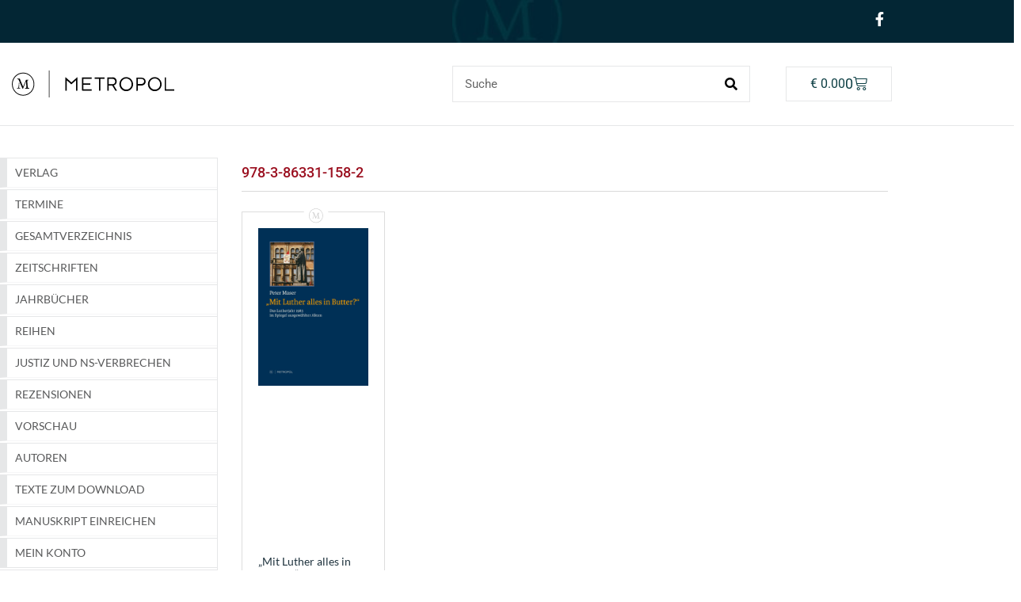

--- FILE ---
content_type: image/svg+xml
request_url: https://metropol-verlag.de/wp-content/themes/hello-elementor-child/images/metropol-icon.svg
body_size: 1367
content:
<svg width="13.299999999999999" height="14" xmlns="http://www.w3.org/2000/svg">
 <style type="text/css">.st0{fill:none;stroke:#D5D5D5;stroke-width:0.3;}</style>

 <g>
  <title>background</title>
  <rect fill="none" id="canvas_background" height="402" width="582" y="-1" x="-1"/>
 </g>
 <g>
  <title>Layer 1</title>
  <g opacity="0.2" id="svg_1">
   <path id="svg_2" d="m6.574416,1.1c-3.299998,0 -5.899998,2.6 -5.899998,5.9c0,3.2 2.6,5.9 5.899998,5.9s5.9,-2.599999 5.9,-5.9c0,-3.3 -2.7,-5.9 -5.9,-5.9zm0,11.4c-3.099998,0 -5.499998,-2.5 -5.499998,-5.5c0,-3.1 2.5,-5.5 5.499998,-5.5c3.1,0 5.5,2.5 5.5,5.5c0,3.1 -2.5,5.5 -5.5,5.5z"/>
   <path id="svg_3" d="m4.974416,9c-0.5,0 -0.599999,-0.1 -0.5,-0.8l0.1,-1.7l-0.2,-0.6c0,0.7 -0.199999,2.5 -0.299999,2.9c-0.1,0.099999 -0.3,0.2 -0.7,0.2c0,0 -0.1,0 -0.1,0l0,0.1c0,0 0,0.099999 0.1,0.099999l1.599998,0c0.1,0 0.1,0 0.1,-0.099999l0,0c0,-0.1 0,-0.1 -0.1,-0.1z"/>
   <path id="svg_4" d="m9.674416,9c-0.6,0 -0.6,-0.1 -0.7,-0.8l-0.2,-2.3c0,-0.7 0,-0.9 0.299999,-0.9l0.200001,0c0.099999,0 0.2,0 0.2,0l0,-0.1c0,0 0,-0.1 -0.1,-0.1l-1.299999,0c0,0 -0.1,0.1 -0.1,0.3l-1.4,3.2l-0.2,-0.4c-0.2,-0.5 -1.3,-3 -1.5,-3.6c0,-0.1 -0.1,-0.1 -0.1,-0.1l-1.199998,0c-0.1,0 -0.1,0 -0.1,0.1l0,0.1c0,0.1 0,0.1 0.1,0.1l0.3,0c0.2,0 0.299999,0.1 0.399999,0.4l1.899999,4.3c0,0.1 0.1,0.1 0.1,0.1l0.2,0c0,0 0,0 0.1,-0.1l1.5,-3.6l0.2,2.6c0.099999,0.7 0,0.8 -0.5,0.8c-0.1,0 -0.2,0 -0.2,0.1l0,0.099999c0,0 0,0.1 0.1,0.1l2,0c0,0 0.1,0 0.1,-0.1l-0.1,-0.2c0,0 0,0 0,0z"/>
  </g>
 </g>
</svg>